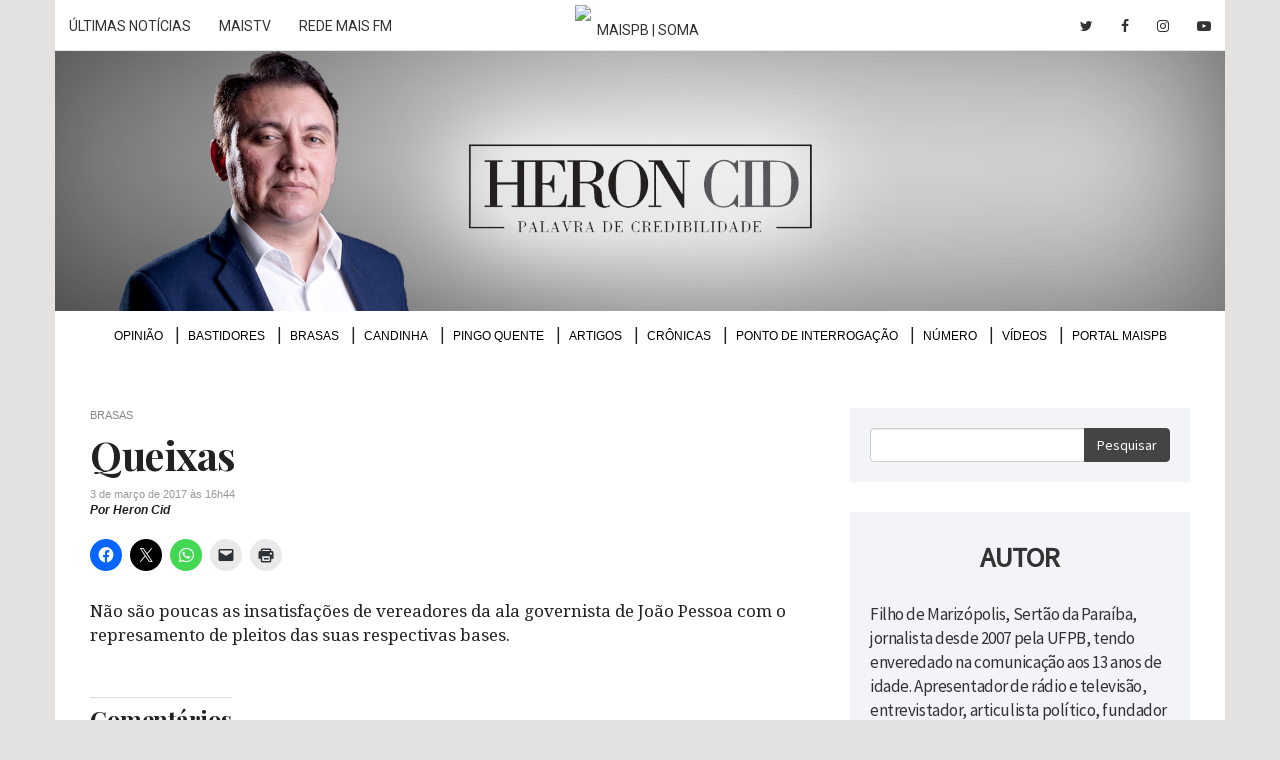

--- FILE ---
content_type: text/html; charset=UTF-8
request_url: https://heroncid.maispb.com.br/2017/03/03/queixas/
body_size: 9881
content:
<!DOCTYPE html> <!--[if lt IE 7 ]><html class="ie ie6" lang="pt-br"> <![endif]--> <!--[if IE 7 ]><html class="ie ie7" lang="pt-br"> <![endif]--> <!--[if IE 8 ]><html class="ie ie8" lang="pt-br"> <![endif]--> <!--[if (gte IE 9)|!(IE)]><!--><html lang="pt-br"> <!--<![endif]--><head lang="pt-br"><meta charset="utf-8"><meta http-equiv="content-language" content="pt-br" /><meta name="viewport" content="width=device-width, initial-scale=1, maximum-scale=1, user-scalable=no"><meta http-equiv="x-ua-compatible" content="ie=edge"><link rel="stylesheet" href="https://heroncid.maispb.com.br/wp-content/cache/autoptimize/css/autoptimize_single_7caceed677229c6cc84aa3f4754ff3a4.css"><link rel="stylesheet" href="https://heroncid.maispb.com.br/wp-content/themes/tema/css/bootstrap.min.css"><link rel="stylesheet" href="https://heroncid.maispb.com.br/wp-content/cache/autoptimize/css/autoptimize_single_2835751427cdafe2d4e78c5a309d6d1f.css"><link rel="stylesheet" href="https://heroncid.maispb.com.br/wp-content/cache/autoptimize/css/autoptimize_single_c858b7598859a79334fc2a7392d1ef71.css"><link rel="stylesheet" href="https://heroncid.maispb.com.br/wp-content/cache/autoptimize/css/autoptimize_single_7f7f0d9171834c863781858077e3e76c.css" type="text/css" media="screen" /><link rel="stylesheet" href="https://heroncid.maispb.com.br/wp-content/themes/tema/css/font-awesome.min.css" type="text/css" media="screen" /><link rel="stylesheet" href="https://heroncid.maispb.com.br/wp-content/cache/autoptimize/css/autoptimize_single_f0629657933dbedd3faabfdcda192068.css" type="text/css" media="screen" /><link rel="stylesheet" href="https://heroncid.maispb.com.br/wp-content/themes/tema/css/bootstrap-drawer.min.css" type="text/css" media="screen" /><link rel="stylesheet" href="https://heroncid.maispb.com.br/wp-content/cache/autoptimize/css/autoptimize_single_39fd550408154826ab18b5aa46227d00.css" type="text/css" media="screen" /><link href="https://fonts.googleapis.com/css?family=Droid+Serif:400,400i,700,700i|Open+Sans:300,300i,400,400i,600,600i,700,700i,800,800i|Playfair+Display:400,400i,700,700i,900,900i|Source+Sans+Pro:wght@300;400;600" rel="stylesheet"><link rel="stylesheet" href="https://fonts.googleapis.com/icon?family=Material+Icons"><meta http-equiv="refresh" content="300" /> <!--[if lt IE 9]> <script src="https://oss.maxcdn.com/html5shiv/3.7.2/html5shiv.min.js"></script> <script src="https://oss.maxcdn.com/respond/1.4.2/respond.min.js"></script> <![endif]--><link rel="shortcut icon" href="https://heroncid.maispb.com.br/wp-content/themes/tema/images/favicon.png"><link rel="apple-touch-icon" href="https://heroncid.maispb.com.br/wp-content/themes/tema/images/apple-touch-icon.png"><link rel="apple-touch-icon" sizes="72x72" href="https://heroncid.maispb.com.br/wp-content/themes/tema/images/apple-touch-icon-72x72.png"><link rel="apple-touch-icon" sizes="114x114" href="https://heroncid.maispb.com.br/wp-content/themes/tema/images/apple-touch-icon-114x114.png"> <script>(function(i,s,o,g,r,a,m){i['GoogleAnalyticsObject']=r;i[r]=i[r]||function(){(i[r].q=i[r].q||[]).push(arguments)},i[r].l=1*new Date();a=s.createElement(o),m=s.getElementsByTagName(o)[0];a.async=1;a.src=g;m.parentNode.insertBefore(a,m)})(window,document,'script','https://www.google-analytics.com/analytics.js','ga');ga('create','UA-92883624-1','auto');ga('send','pageview');</script> <script type="text/javascript">(function(i,s,o,g,r,a,m){i['GoogleAnalyticsObject']=r;i[r]=i[r]||function(){(i[r].q=i[r].q||[]).push(arguments)},i[r].l=1*new Date();a=s.createElement(o),m=s.getElementsByTagName(o)[0];a.async=1;a.src=g;m.parentNode.insertBefore(a,m)})(window,document,'script','//www.google-analytics.com/analytics.js','gat');gat('create','UA-12063019-1','auto',{'allowLinker':true});gat('require','linker');gat('linker:autoLink',['maispb.com.br','heroncid.com.br']);gat('send','pageview');</script>  <script defer src="[data-uri]"></script> <noscript><img height="1" width="1" style="display:none"
 src="https://www.facebook.com/tr?id=436592547800660&ev=PageView&noscript=1"
/></noscript><meta name='robots' content='index, follow, max-image-preview:large, max-snippet:-1, max-video-preview:-1' /><style>img:is([sizes="auto" i],[sizes^="auto," i]){contain-intrinsic-size:3000px 1500px}</style><title>Queixas &#8211; Heron Cid</title><link rel="canonical" href="https://heroncid.maispb.com.br/2017/03/03/queixas/" /><meta property="og:locale" content="pt_BR" /><meta property="og:type" content="article" /><meta property="og:title" content="Queixas &#8211; Heron Cid" /><meta property="og:description" content="Não são poucas as insatisfações de vereadores da ala governista de João Pessoa com o represamento de pleitos das suas respectivas bases. Comentários" /><meta property="og:url" content="https://heroncid.maispb.com.br/2017/03/03/queixas/" /><meta property="og:site_name" content="Heron Cid" /><meta property="article:publisher" content="https://www.facebook.com/HeronCidPB/" /><meta property="article:published_time" content="2017-03-03T19:44:34+00:00" /><meta name="author" content="Heron Cid" /><meta name="twitter:card" content="summary_large_image" /><meta name="twitter:creator" content="@heroncid" /><meta name="twitter:site" content="@heroncid" /><meta name="twitter:label1" content="Escrito por" /><meta name="twitter:data1" content="Heron Cid" /> <script type="application/ld+json" class="yoast-schema-graph">{"@context":"https://schema.org","@graph":[{"@type":"WebPage","@id":"https://heroncid.maispb.com.br/2017/03/03/queixas/","url":"https://heroncid.maispb.com.br/2017/03/03/queixas/","name":"Queixas &#8211; Heron Cid","isPartOf":{"@id":"https://heroncid.maispb.com.br/#website"},"datePublished":"2017-03-03T19:44:34+00:00","author":{"@id":"https://heroncid.maispb.com.br/#/schema/person/1ff2578a9edb651e38895be01b361f00"},"breadcrumb":{"@id":"https://heroncid.maispb.com.br/2017/03/03/queixas/#breadcrumb"},"inLanguage":"pt-BR","potentialAction":[{"@type":"ReadAction","target":["https://heroncid.maispb.com.br/2017/03/03/queixas/"]}]},{"@type":"BreadcrumbList","@id":"https://heroncid.maispb.com.br/2017/03/03/queixas/#breadcrumb","itemListElement":[{"@type":"ListItem","position":1,"name":"Home","item":"https://heroncid.maispb.com.br/"},{"@type":"ListItem","position":2,"name":"Queixas"}]},{"@type":"WebSite","@id":"https://heroncid.maispb.com.br/#website","url":"https://heroncid.maispb.com.br/","name":"Heron Cid","description":"Palavra de credibilidade","potentialAction":[{"@type":"SearchAction","target":{"@type":"EntryPoint","urlTemplate":"https://heroncid.maispb.com.br/?s={search_term_string}"},"query-input":{"@type":"PropertyValueSpecification","valueRequired":true,"valueName":"search_term_string"}}],"inLanguage":"pt-BR"},{"@type":"Person","@id":"https://heroncid.maispb.com.br/#/schema/person/1ff2578a9edb651e38895be01b361f00","name":"Heron Cid","image":{"@type":"ImageObject","inLanguage":"pt-BR","@id":"https://heroncid.maispb.com.br/#/schema/person/image/","url":"https://secure.gravatar.com/avatar/af1603b98409b39682f5a93e834a089e84cffa176db02bd9c032ab49b17f4939?s=96&d=mm&r=g","contentUrl":"https://secure.gravatar.com/avatar/af1603b98409b39682f5a93e834a089e84cffa176db02bd9c032ab49b17f4939?s=96&d=mm&r=g","caption":"Heron Cid"}}]}</script> <link rel='dns-prefetch' href='//heroncid.maispb.com.br' /><link rel='dns-prefetch' href='//www.googletagmanager.com' /><link rel='dns-prefetch' href='//stats.wp.com' /><link rel='dns-prefetch' href='//v0.wordpress.com' /><link rel='dns-prefetch' href='//pagead2.googlesyndication.com' /><link rel='preconnect' href='//i0.wp.com' /><link rel='preconnect' href='//c0.wp.com' /><link rel="alternate" type="application/rss+xml" title="Feed de comentários para Heron Cid &raquo; Queixas" href="https://heroncid.maispb.com.br/2017/03/03/queixas/feed/" /><style type="text/css">.wp-pagenavi{float:left !important}</style><link rel='stylesheet' id='jetpack_related-posts-css' href='https://heroncid.maispb.com.br/wp-content/cache/autoptimize/css/autoptimize_single_1aad49255938b135ec4f8b3ce93990bf.css?ver=20240116' type='text/css' media='all' /><style id='classic-theme-styles-inline-css' type='text/css'>/*! This file is auto-generated */
.wp-block-button__link{color:#fff;background-color:#32373c;border-radius:9999px;box-shadow:none;text-decoration:none;padding:calc(.667em + 2px) calc(1.333em + 2px);font-size:1.125em}.wp-block-file__button{background:#32373c;color:#fff;text-decoration:none}</style><link rel='stylesheet' id='mediaelement-css' href='https://heroncid.maispb.com.br/wp-includes/js/mediaelement/mediaelementplayer-legacy.min.css?ver=4.2.17' type='text/css' media='all' /><link rel='stylesheet' id='wp-mediaelement-css' href='https://heroncid.maispb.com.br/wp-includes/js/mediaelement/wp-mediaelement.min.css?ver=215abd0224ab44249c8d1a18dee3f200' type='text/css' media='all' /><style id='jetpack-sharing-buttons-style-inline-css' type='text/css'>.jetpack-sharing-buttons__services-list{display:flex;flex-direction:row;flex-wrap:wrap;gap:0;list-style-type:none;margin:5px;padding:0}.jetpack-sharing-buttons__services-list.has-small-icon-size{font-size:12px}.jetpack-sharing-buttons__services-list.has-normal-icon-size{font-size:16px}.jetpack-sharing-buttons__services-list.has-large-icon-size{font-size:24px}.jetpack-sharing-buttons__services-list.has-huge-icon-size{font-size:36px}@media print{.jetpack-sharing-buttons__services-list{display:none!important}}.editor-styles-wrapper .wp-block-jetpack-sharing-buttons{gap:0;padding-inline-start:0}ul.jetpack-sharing-buttons__services-list.has-background{padding:1.25em 2.375em}</style><link rel='stylesheet' id='sharedaddy-css' href='https://heroncid.maispb.com.br/wp-content/cache/autoptimize/css/autoptimize_single_082b32bdcdd061b3a1b9b543a6429820.css?ver=15.1' type='text/css' media='all' /><link rel='stylesheet' id='social-logos-css' href='https://heroncid.maispb.com.br/wp-content/plugins/jetpack/_inc/social-logos/social-logos.min.css?ver=15.1' type='text/css' media='all' /><link rel='stylesheet' id='wp-pagenavi-style-css' href='https://heroncid.maispb.com.br/wp-content/cache/autoptimize/css/autoptimize_single_12263a018f59b98520c8141f69d2134e.css?ver=1.0' type='text/css' media='all' /> <script defer type="text/javascript" src="https://heroncid.maispb.com.br/wp-includes/js/jquery/jquery.min.js?ver=3.7.1" id="jquery-core-js"></script> <script defer type="text/javascript" src="https://heroncid.maispb.com.br/wp-includes/js/jquery/jquery-migrate.min.js?ver=3.4.1" id="jquery-migrate-js"></script> <script defer id="jetpack_related-posts-js-extra" src="[data-uri]"></script> <script defer type="text/javascript" src="https://heroncid.maispb.com.br/wp-content/plugins/jetpack/_inc/build/related-posts/related-posts.min.js?ver=20240116" id="jetpack_related-posts-js"></script> 
 <script defer type="text/javascript" src="https://www.googletagmanager.com/gtag/js?id=GT-NGKVL8W" id="google_gtagjs-js"></script> <script defer id="google_gtagjs-js-after" src="[data-uri]"></script> <link rel="https://api.w.org/" href="https://heroncid.maispb.com.br/wp-json/" /><link rel="alternate" title="JSON" type="application/json" href="https://heroncid.maispb.com.br/wp-json/wp/v2/posts/249" /><link rel="EditURI" type="application/rsd+xml" title="RSD" href="https://heroncid.maispb.com.br/xmlrpc.php?rsd" /><link rel='shortlink' href='https://wp.me/s8pjkW-queixas' /><link rel="alternate" title="oEmbed (JSON)" type="application/json+oembed" href="https://heroncid.maispb.com.br/wp-json/oembed/1.0/embed?url=https%3A%2F%2Fheroncid.maispb.com.br%2F2017%2F03%2F03%2Fqueixas%2F" /><link rel="alternate" title="oEmbed (XML)" type="text/xml+oembed" href="https://heroncid.maispb.com.br/wp-json/oembed/1.0/embed?url=https%3A%2F%2Fheroncid.maispb.com.br%2F2017%2F03%2F03%2Fqueixas%2F&#038;format=xml" /> <script defer src="[data-uri]"></script><meta property="fb:app_id" content="1814198132204665"/><meta property="fb:admins" content="100002678973172"/><meta name="generator" content="Site Kit by Google 1.170.0" /><style type="text/css">.wp-pagenavi{font-size:12px !important}</style><style>img#wpstats{display:none}</style><meta name="google-adsense-platform-account" content="ca-host-pub-2644536267352236"><meta name="google-adsense-platform-domain" content="sitekit.withgoogle.com">  <script type="text/javascript" async="async" src="https://pagead2.googlesyndication.com/pagead/js/adsbygoogle.js?client=ca-pub-8873493711417926&amp;host=ca-host-pub-2644536267352236" crossorigin="anonymous"></script> <style type="text/css" id="wp-custom-css">.comentarios-eleicao{background:#efefef;padding:20px;margin:30px 0}.comentarios-eleicao h5{font-size:18px;font-weight:700;font-style:normal;border-bottom:#555 2px solid;display:inline-block;margin-bottom:20px;color:#111;padding-bottom:3px}.comentarios-eleicao p{font-size:15px !important;font-style:italic !important}nav#menu-superior ul li{font-size:12px}.single p{margin-bottom:20px}@media only screen and (max-width:640px){#jp-relatedposts .jp-relatedposts-items .jp-relatedposts-post{width:100%}#jp-relatedposts .jp-relatedposts-items-visual{margin-right:0}.list-container .bastidores article.normal p,.list-container .bastidores article.normal .data{padding-left:0 !important}}#jp-relatedposts .jp-relatedposts-items-visual .jp-relatedposts-post{opacity:1}#jp-relatedposts .jp-relatedposts-items-visual h4.jp-relatedposts-post-title{font-size:17px;line-height:1.15em;margin-top:5px;font-weight:700;letter-spacing:-.5px}.bastidores article h2{line-height:1.15em}.bastidores article.normal p,.bastidores article.normal .data{padding-left:270px !important}.fb-title-comments,.jp-relatedposts-headline,.sd-title{font-family:'Playfair Display' !important;font-weight:700 !important;margin-top:30px !important;display:inline-block !important;border-top:1px solid rgba(0,0,0,.14) !important;padding-top:8px !important;font-size:24px !important;margin-bottom:20px !important}#jp-relatedposts h3.jp-relatedposts-headline em:before,div.sharedaddy h3.sd-title:before{display:none}</style></head><body><div id="menu-mobile" class="drawer drawer-right dw-xs-10 dw-sm-6 dw-md-4 fold visible-xs-block" aria-labelledby="menuMobile"><div class="drawer-controls"> <a class="btn btn-default btn-drawer" href="#menu-mobile" role="button" data-toggle="drawer" aria-foldedopen="false" aria-controls="drawerExample"> <i class="fa fa-bars" aria-hidden="true"></i> </a></div><div class="drawer-contents"><div class="drawer-heading"><h2 class="drawer-title">Menu</h2></div><div class="menu-menu-superior-container"><ul id="menu-menu-superior" class="drawer-nav"><li id="menu-item-4" class="menu-item menu-item-type-taxonomy menu-item-object-category menu-item-4"><a href="https://heroncid.maispb.com.br/secao/opiniao/">Opinião</a></li><li id="menu-item-74" class="menu-item menu-item-type-taxonomy menu-item-object-category menu-item-74"><a href="https://heroncid.maispb.com.br/secao/bastidores/">Bastidores</a></li><li id="menu-item-5" class="menu-item menu-item-type-taxonomy menu-item-object-category current-post-ancestor current-menu-parent current-post-parent menu-item-5"><a href="https://heroncid.maispb.com.br/secao/brasas/">Brasas</a></li><li id="menu-item-6" class="menu-item menu-item-type-taxonomy menu-item-object-category menu-item-6"><a href="https://heroncid.maispb.com.br/secao/candinha/">Candinha</a></li><li id="menu-item-8" class="menu-item menu-item-type-taxonomy menu-item-object-category menu-item-8"><a href="https://heroncid.maispb.com.br/secao/pingo-quente/">Pingo Quente</a></li><li id="menu-item-59411" class="menu-item menu-item-type-taxonomy menu-item-object-category menu-item-59411"><a href="https://heroncid.maispb.com.br/secao/artigos/">Artigos</a></li><li id="menu-item-40371" class="menu-item menu-item-type-taxonomy menu-item-object-category menu-item-40371"><a href="https://heroncid.maispb.com.br/secao/cronicas/">Crônicas</a></li><li id="menu-item-9" class="menu-item menu-item-type-taxonomy menu-item-object-category menu-item-9"><a href="https://heroncid.maispb.com.br/secao/ponto-de-interrogacao/">Ponto de Interrogação</a></li><li id="menu-item-380" class="menu-item menu-item-type-taxonomy menu-item-object-category menu-item-380"><a href="https://heroncid.maispb.com.br/secao/numeros/">Número</a></li><li id="menu-item-16568" class="menu-item menu-item-type-taxonomy menu-item-object-category menu-item-16568"><a href="https://heroncid.maispb.com.br/secao/video/">Vídeos</a></li><li id="menu-item-488" class="menu-item menu-item-type-custom menu-item-object-custom menu-item-488"><a target="_blank" href="http://www.maispb.com.br">Portal MaisPB</a></li></ul></div><div class="drawer-footer"> <small>&copy; HeronCid</small></div></div></div><header><div class="container"><div class="row"> <iframe class="topbar-maispb" src="https://www.maispb.com.br/topbar-parceiros/"></iframe></div><div class="row"><div class="col-xs-12" style="padding: 0 !important;"><h1 class="text-hide"> <a href="https://heroncid.maispb.com.br"> Heron Cid <img src="https://heroncid.maispb.com.br/wp-content/themes/tema/images/header3.jpg" class="img-responsive" alt="Heron Cid" title="Heron Cid" /> </a></h1></div></div></div></header><div class="container"><div class="row container-content"><div class="col-xs-12"><nav id="menu-superior" class="collapse navbar-collapse"><div class="menu-menu-superior-container"><ul id="menu-menu-superior-1" class="lista-h"><li class="menu-item menu-item-type-taxonomy menu-item-object-category menu-item-4"><a href="https://heroncid.maispb.com.br/secao/opiniao/">Opinião</a></li><li class="menu-item menu-item-type-taxonomy menu-item-object-category menu-item-74"><a href="https://heroncid.maispb.com.br/secao/bastidores/">Bastidores</a></li><li class="menu-item menu-item-type-taxonomy menu-item-object-category current-post-ancestor current-menu-parent current-post-parent menu-item-5"><a href="https://heroncid.maispb.com.br/secao/brasas/">Brasas</a></li><li class="menu-item menu-item-type-taxonomy menu-item-object-category menu-item-6"><a href="https://heroncid.maispb.com.br/secao/candinha/">Candinha</a></li><li class="menu-item menu-item-type-taxonomy menu-item-object-category menu-item-8"><a href="https://heroncid.maispb.com.br/secao/pingo-quente/">Pingo Quente</a></li><li class="menu-item menu-item-type-taxonomy menu-item-object-category menu-item-59411"><a href="https://heroncid.maispb.com.br/secao/artigos/">Artigos</a></li><li class="menu-item menu-item-type-taxonomy menu-item-object-category menu-item-40371"><a href="https://heroncid.maispb.com.br/secao/cronicas/">Crônicas</a></li><li class="menu-item menu-item-type-taxonomy menu-item-object-category menu-item-9"><a href="https://heroncid.maispb.com.br/secao/ponto-de-interrogacao/">Ponto de Interrogação</a></li><li class="menu-item menu-item-type-taxonomy menu-item-object-category menu-item-380"><a href="https://heroncid.maispb.com.br/secao/numeros/">Número</a></li><li class="menu-item menu-item-type-taxonomy menu-item-object-category menu-item-16568"><a href="https://heroncid.maispb.com.br/secao/video/">Vídeos</a></li><li class="menu-item menu-item-type-custom menu-item-object-custom menu-item-488"><a target="_blank" href="http://www.maispb.com.br">Portal MaisPB</a></li></ul></div></nav></div></div></div><div class="container"><div class="row container-content"><div class="col-xs-12"><div class="banner banner-topo"> <ins data-revive-zoneid="324" data-revive-target="_blank" data-revive-id="b0efb89aeb0e9b62ed748b169cadf2e5"></ins> <script defer src="//ad.joao2507.com/www/delivery/asyncjs.php"></script> </div></div></div></div><div class="container single"><div class="row container-content"><div class="container-stick"><div class="col-sm-8"><div class="list-container"> <span class="olho"> Brasas </span><h2 class="titulo">Queixas</h2> <span class="data" style="margin-top: 5px">3 de março de 2017 às 16h44</span> <span class="autor"> Por Heron Cid </span><div class="sharedaddy sd-sharing-enabled"><div class="robots-nocontent sd-block sd-social sd-social-icon sd-sharing"><div class="sd-content"><ul><li class="share-facebook"><a rel="nofollow noopener noreferrer"
 data-shared="sharing-facebook-249"
 class="share-facebook sd-button share-icon no-text"
 href="https://heroncid.maispb.com.br/2017/03/03/queixas/?share=facebook"
 target="_blank"
 aria-labelledby="sharing-facebook-249"
 > <span id="sharing-facebook-249" hidden>Clique para compartilhar no Facebook(abre em nova janela)</span> <span>Facebook</span> </a></li><li class="share-twitter"><a rel="nofollow noopener noreferrer"
 data-shared="sharing-twitter-249"
 class="share-twitter sd-button share-icon no-text"
 href="https://heroncid.maispb.com.br/2017/03/03/queixas/?share=twitter"
 target="_blank"
 aria-labelledby="sharing-twitter-249"
 > <span id="sharing-twitter-249" hidden>Clique para compartilhar no X(abre em nova janela)</span> <span>18+</span> </a></li><li class="share-jetpack-whatsapp"><a rel="nofollow noopener noreferrer"
 data-shared="sharing-whatsapp-249"
 class="share-jetpack-whatsapp sd-button share-icon no-text"
 href="https://heroncid.maispb.com.br/2017/03/03/queixas/?share=jetpack-whatsapp"
 target="_blank"
 aria-labelledby="sharing-whatsapp-249"
 > <span id="sharing-whatsapp-249" hidden>Clique para compartilhar no WhatsApp(abre em nova janela)</span> <span>WhatsApp</span> </a></li><li class="share-email"><a rel="nofollow noopener noreferrer" data-shared="sharing-email-249" class="share-email sd-button share-icon no-text" href="/cdn-cgi/l/email-protection#[base64]" target="_blank" aria-labelledby="sharing-email-249" data-email-share-error-title="Você tem algum e-mail configurado?" data-email-share-error-text="Se você está tendo problemas para compartilhar por e-mail, é possível que você não tenha configurado o e-mail para seu navegador. Talvez seja necessário você mesmo criar um novo e-mail." data-email-share-nonce="a16c5dcc0e" data-email-share-track-url="https://heroncid.maispb.com.br/2017/03/03/queixas/?share=email"> <span id="sharing-email-249" hidden>Clique para enviar um link por e-mail para um amigo(abre em nova janela)</span> <span>E-mail</span> </a></li><li class="share-print"><a rel="nofollow noopener noreferrer"
 data-shared="sharing-print-249"
 class="share-print sd-button share-icon no-text"
 href="https://heroncid.maispb.com.br/2017/03/03/queixas/#print?share=print"
 target="_blank"
 aria-labelledby="sharing-print-249"
 > <span id="sharing-print-249" hidden>Clique para imprimir(abre em nova janela)</span> <span>Imprimir</span> </a></li><li class="share-end"></li></ul></div></div></div><div class="corpo-texto"><p>Não são poucas as insatisfações de vereadores da ala governista de João Pessoa com o represamento de pleitos das suas respectivas bases.</p><div id='jp-relatedposts' class='jp-relatedposts' ><h3 class="jp-relatedposts-headline"><em>Relacionado</em></h3></div><h3 class="fb-title-comments">Comentários</h3><div class="fb-comments" data-href="https://heroncid.maispb.com.br/2017/03/03/queixas/" data-numposts="10" data-width="100%" data-colorscheme="light"></div></div></div></div><div class="col-sm-4"><aside class="sidebar"><section class="search-form"><form action="/"><div class="input-group"> <input type="text" name="s" class="form-control"> <span class="input-group-btn"> <button class="btn btn-primary" type="submit">Pesquisar</button> </span></div></form></section><section class="sobre" style="margin-top: 30px;"><h4 class="mb-30">Autor</h4><p> Filho de Marizópolis, Sertão da Paraíba, jornalista desde 2007 pela UFPB, tendo enveredado na comunicação aos 13 anos de idade.
 Apresentador de rádio e televisão, entrevistador, articulista político, fundador e diretor do Portal MaisPB e da
 Rede Mais Conteúdo. No Blog, traz a análise da política nossa de cada dia e o debate dos grandes temas sociais.</p><p> Contato: <a href="/cdn-cgi/l/email-protection#c5ada0b7aaaba6aca185a8a4acb6b5a7eba6aaa8eba7b7"><span class="__cf_email__" data-cfemail="076f62756869646e63476a666e7477652964686a296575">[email&#160;protected]</span></a></p> <img class="no-padding" src="https://heroncid.maispb.com.br/wp-content/themes/tema/images/about-image2.png" /></section><div class="banner" style="margin-top:40px;border-bottom: none;border-top: none;padding: 0;"> <ins data-revive-zoneid="322" data-revive-target="_blank" data-revive-id="b0efb89aeb0e9b62ed748b169cadf2e5"></ins> <script data-cfasync="false" src="/cdn-cgi/scripts/5c5dd728/cloudflare-static/email-decode.min.js"></script><script defer src="//ad.joao2507.com/www/delivery/asyncjs.php"></script> </div><section class="video" style="margin-top: 30px;"><h4 class="mb-30">Vídeos</h4> <a href="https://heroncid.maispb.com.br/2025/07/10/opiniao-trump-atira-em-lula-e-acerta-no-brasil/"> <img width="800" height="450" src="https://i0.wp.com/heroncid.maispb.com.br/wp-content/uploads/2025/07/capaTrumpLulaTarifa.jpg?fit=800%2C450&amp;quality=90&amp;strip=all&amp;ssl=1" class="img-responsive wp-post-image" alt="" title="" style="" decoding="async" loading="lazy" srcset="https://i0.wp.com/heroncid.maispb.com.br/wp-content/uploads/2025/07/capaTrumpLulaTarifa.jpg?w=1280&amp;quality=90&amp;strip=all&amp;ssl=1 1280w, https://i0.wp.com/heroncid.maispb.com.br/wp-content/uploads/2025/07/capaTrumpLulaTarifa.jpg?resize=300%2C169&amp;quality=90&amp;strip=all&amp;ssl=1 300w, https://i0.wp.com/heroncid.maispb.com.br/wp-content/uploads/2025/07/capaTrumpLulaTarifa.jpg?resize=800%2C450&amp;quality=90&amp;strip=all&amp;ssl=1 800w, https://i0.wp.com/heroncid.maispb.com.br/wp-content/uploads/2025/07/capaTrumpLulaTarifa.jpg?resize=768%2C432&amp;quality=90&amp;strip=all&amp;ssl=1 768w" sizes="auto, (max-width: 800px) 100vw, 800px" data-attachment-id="68543" data-permalink="https://heroncid.maispb.com.br/2025/07/10/opiniao-trump-atira-em-lula-e-acerta-no-brasil/capatrumplulatarifa/" data-orig-file="https://i0.wp.com/heroncid.maispb.com.br/wp-content/uploads/2025/07/capaTrumpLulaTarifa.jpg?fit=1280%2C720&amp;quality=90&amp;strip=all&amp;ssl=1" data-orig-size="1280,720" data-comments-opened="0" data-image-meta="{&quot;aperture&quot;:&quot;0&quot;,&quot;credit&quot;:&quot;&quot;,&quot;camera&quot;:&quot;&quot;,&quot;caption&quot;:&quot;&quot;,&quot;created_timestamp&quot;:&quot;0&quot;,&quot;copyright&quot;:&quot;&quot;,&quot;focal_length&quot;:&quot;0&quot;,&quot;iso&quot;:&quot;0&quot;,&quot;shutter_speed&quot;:&quot;0&quot;,&quot;title&quot;:&quot;&quot;,&quot;orientation&quot;:&quot;0&quot;}" data-image-title="capaTrumpLulaTarifa" data-image-description="" data-image-caption="" data-medium-file="https://i0.wp.com/heroncid.maispb.com.br/wp-content/uploads/2025/07/capaTrumpLulaTarifa.jpg?fit=300%2C169&amp;quality=90&amp;strip=all&amp;ssl=1" data-large-file="https://i0.wp.com/heroncid.maispb.com.br/wp-content/uploads/2025/07/capaTrumpLulaTarifa.jpg?fit=800%2C450&amp;quality=90&amp;strip=all&amp;ssl=1" /> </a><h2><a href="https://heroncid.maispb.com.br/2025/07/10/opiniao-trump-atira-em-lula-e-acerta-no-brasil/">OPINIÃO: Trump atira em Lula e acerta no Brasil</a></h2></section><div class="banner" style="margin-top:40px;margin-bottom:40px;border-bottom: none;border-top: none;padding: 0;"></div><section class="mais-lidas hidden-xs" style="margin-top: 30px;"><h4 class="mb-0">Mais Lidas</h4> <img class="no-padding" src="https://heroncid.maispb.com.br/wp-content/themes/tema/images/bg-header-mais-lidas.png" /><div class="mais-lidas-content"><article><div class="count">1</div><h2><a  href="https://heroncid.maispb.com.br/2025/12/31/quinze-bastidores-politicos-sobre-2026-que-ainda-da-tempo-dizer-em-2025/">Quinze bastidores políticos sobre 2026 que ainda dá tempo dizer em 2025</a></h2></article><div class="sep "></div><article><div class="count">2</div><h2><a  href="https://heroncid.maispb.com.br/2026/01/06/diego-tavares-aperta-reset-e-deixa-todo-mundo-on/">Diego Tavares aperta reset e deixa todo mundo On</a></h2></article><div class="sep "></div><article><div class="count">3</div><h2><a  href="https://heroncid.maispb.com.br/2020/12/21/a-tragedia-nossa-de-cada-dia/">A tragédia nossa de cada dia</a></h2></article><div class="sep "></div><article><div class="count">4</div><h2><a  href="https://heroncid.maispb.com.br/2026/01/06/em-veraneio-efraim-aquece-seu-lugar-no-sol-de-2026/">Em veraneio, Efraim aquece seu lugar no sol de 2026</a></h2></article><div class="sep "></div><article><div class="count">5</div><h2><a  href="https://heroncid.maispb.com.br/2025/03/24/a-cachaca-do-presidente-do-tce/">A cachaça do presidente do TCE</a></h2></article><div class="sep last"></div></div></section></aside></div><div class="col-xs-12"><div class="banner" style="margin-top:10px;margin-bottom: 30px;border-bottom: none;border-top: none;padding: 0;"> <ins data-revive-zoneid="323" data-revive-target="_blank" data-revive-id="b0efb89aeb0e9b62ed748b169cadf2e5"></ins> <script defer src="//ad.joao2507.com/www/delivery/asyncjs.php"></script> </div></div></div></div></div><div class="clearfix"></div><footer> <img src="https://heroncid.maispb.com.br/wp-content/themes/tema/images/logo-rodape.png" /><nav id="menu-rodape"><div class="menu-menu-superior-container"><ul id="menu-menu-superior-2" class="lista-h"><li class="menu-item menu-item-type-taxonomy menu-item-object-category menu-item-4"><a href="https://heroncid.maispb.com.br/secao/opiniao/">Opinião</a></li><li class="menu-item menu-item-type-taxonomy menu-item-object-category menu-item-74"><a href="https://heroncid.maispb.com.br/secao/bastidores/">Bastidores</a></li><li class="menu-item menu-item-type-taxonomy menu-item-object-category menu-item-5"><a href="https://heroncid.maispb.com.br/secao/brasas/">Brasas</a></li><li class="menu-item menu-item-type-taxonomy menu-item-object-category menu-item-6"><a href="https://heroncid.maispb.com.br/secao/candinha/">Candinha</a></li><li class="menu-item menu-item-type-taxonomy menu-item-object-category menu-item-8"><a href="https://heroncid.maispb.com.br/secao/pingo-quente/">Pingo Quente</a></li><li class="menu-item menu-item-type-taxonomy menu-item-object-category menu-item-59411"><a href="https://heroncid.maispb.com.br/secao/artigos/">Artigos</a></li><li class="menu-item menu-item-type-taxonomy menu-item-object-category menu-item-40371"><a href="https://heroncid.maispb.com.br/secao/cronicas/">Crônicas</a></li><li class="menu-item menu-item-type-taxonomy menu-item-object-category menu-item-9"><a href="https://heroncid.maispb.com.br/secao/ponto-de-interrogacao/">Ponto de Interrogação</a></li><li class="menu-item menu-item-type-taxonomy menu-item-object-category menu-item-380"><a href="https://heroncid.maispb.com.br/secao/numeros/">Número</a></li><li class="menu-item menu-item-type-taxonomy menu-item-object-category current-menu-item menu-item-16568"><a href="https://heroncid.maispb.com.br/secao/video/" aria-current="page">Vídeos</a></li><li class="menu-item menu-item-type-custom menu-item-object-custom menu-item-488"><a target="_blank" href="http://www.maispb.com.br">Portal MaisPB</a></li></ul></div></nav><p class="copyright"> Copyright © 2026 Heron Cid. Todo o conteúdo deste site é de uso exclusivo do blog do Heron Cid e suas subdivisões. Proibida reprodução ou utilização a qualquer título, sob as penas da lei.</p></footer> <script defer type="text/javascript" src="https://heroncid.maispb.com.br/wp-content/themes/tema/js/bootstrap.min.js"></script> <script defer type="text/javascript" src="https://heroncid.maispb.com.br/wp-content/themes/tema/js/drawer.min.js"></script> <script defer src="[data-uri]"></script><script type="speculationrules">{"prefetch":[{"source":"document","where":{"and":[{"href_matches":"\/*"},{"not":{"href_matches":["\/wp-*.php","\/wp-admin\/*","\/wp-content\/uploads\/*","\/wp-content\/*","\/wp-content\/plugins\/*","\/wp-content\/themes\/tema\/*","\/*\\?(.+)"]}},{"not":{"selector_matches":"a[rel~=\"nofollow\"]"}},{"not":{"selector_matches":".no-prefetch, .no-prefetch a"}}]},"eagerness":"conservative"}]}</script> <script defer type="text/javascript" src="https://heroncid.maispb.com.br/wp-content/cache/autoptimize/js/autoptimize_single_ac2a48bd8ac1e5592c1c5d048b5b0693.js?ver=1.2.3" id="detectmobilebrowser-js"></script> <script defer id="mystickysidebar-js-extra" src="[data-uri]"></script> <script defer type="text/javascript" src="https://heroncid.maispb.com.br/wp-content/cache/autoptimize/js/autoptimize_single_254c2bda9fadebed284cf733cff1f458.js?ver=1.2.3" id="mystickysidebar-js"></script> <script type="text/javascript" id="jetpack-stats-js-before">_stq=window._stq||[];_stq.push(["view",JSON.parse("{\"v\":\"ext\",\"blog\":\"124243222\",\"post\":\"249\",\"tz\":\"-3\",\"srv\":\"heroncid.maispb.com.br\",\"j\":\"1:15.1\"}")]);_stq.push(["clickTrackerInit","124243222","249"]);</script> <script type="text/javascript" src="https://stats.wp.com/e-202603.js" id="jetpack-stats-js" defer="defer" data-wp-strategy="defer"></script> <div id="fb-root"></div> <script defer src="[data-uri]"></script> <script defer src="https://static.cloudflareinsights.com/beacon.min.js/vcd15cbe7772f49c399c6a5babf22c1241717689176015" integrity="sha512-ZpsOmlRQV6y907TI0dKBHq9Md29nnaEIPlkf84rnaERnq6zvWvPUqr2ft8M1aS28oN72PdrCzSjY4U6VaAw1EQ==" data-cf-beacon='{"version":"2024.11.0","token":"69862e5ed07f4322aeaf2d49cdf1da15","r":1,"server_timing":{"name":{"cfCacheStatus":true,"cfEdge":true,"cfExtPri":true,"cfL4":true,"cfOrigin":true,"cfSpeedBrain":true},"location_startswith":null}}' crossorigin="anonymous"></script>
</body></html>

--- FILE ---
content_type: text/html; charset=utf-8
request_url: https://www.google.com/recaptcha/api2/aframe
body_size: 256
content:
<!DOCTYPE HTML><html><head><meta http-equiv="content-type" content="text/html; charset=UTF-8"></head><body><script nonce="9WC6iWnnwyDuoXzInPWLxg">/** Anti-fraud and anti-abuse applications only. See google.com/recaptcha */ try{var clients={'sodar':'https://pagead2.googlesyndication.com/pagead/sodar?'};window.addEventListener("message",function(a){try{if(a.source===window.parent){var b=JSON.parse(a.data);var c=clients[b['id']];if(c){var d=document.createElement('img');d.src=c+b['params']+'&rc='+(localStorage.getItem("rc::a")?sessionStorage.getItem("rc::b"):"");window.document.body.appendChild(d);sessionStorage.setItem("rc::e",parseInt(sessionStorage.getItem("rc::e")||0)+1);localStorage.setItem("rc::h",'1768703036877');}}}catch(b){}});window.parent.postMessage("_grecaptcha_ready", "*");}catch(b){}</script></body></html>